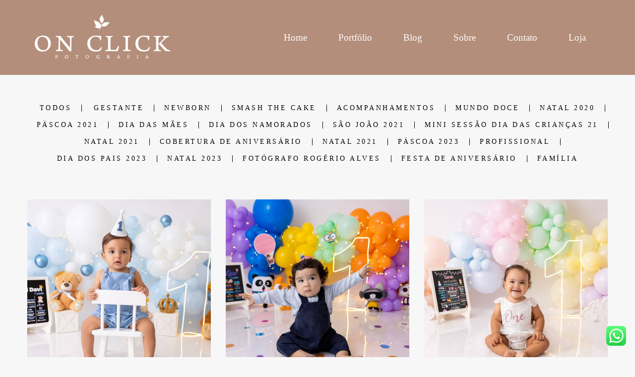

--- FILE ---
content_type: text/html; charset=utf-8
request_url: https://www.onclickfotografia.com.br/portfolio/tag/fotografos-caraguatatuba
body_size: 5861
content:
<!DOCTYPE html>
<html lang="pt-BR">

<head>
  <title>Trabalhos - On Click Fotografia</title>
  <meta charset="UTF-8">
  <meta name="description" content="Portfólio de Trabalhos por On Click Fotografia">
  <meta name="keywords" content="on click fotografia,on click,fotografia caragua,fotografia caraguatatuba,fotografia ilha bela ,fotografia ubatuba,fotografia sao sebastiao,fotografia são sebastião,fotografia gestante ,fotografia gestante caragua,fotografia gestante caraguatatuba,fotografia newborn caraguatatuba,fotografia newborn ilha bela,fotografia newborn ubatuba,fotografia newborn são sebastião,fotografia gestante ilha bela,fotografia gestante ubatuba,fotografia gestante sao sebastiao,fotografia gestante são sebastião,fotografia newborn caragua,fotografia de familia caragua,fotografia de familia caraguatatuba,fotografia,Jhulieine Ribeiro,caragua,caraguatatuba,fotografo,estudio caragua,estudio Caraguatatuba,fotografia de bebê,fotografia de recém-nascido,fotografia grávida,casa de saude stella maris,stella maris caragua,stella maris caraguatatuba,maternidade caragua,maternidade caraguatatuba,estudio caragua,fotografo caragua,fotografo de casamento,litoral norte SP,newborn caragua,book newborn caraguatatuba,book newborn caragua,ensaio gestante,ensaio gestante caragua,ensaio gestante caraguatatuba,ensaio newborn,ensaio newborn caragua,ensaio newborn caraguatatuba">
  <meta name="author" content="">
  <meta property="og:title" content="Trabalhos - On Click Fotografia">
  <meta property="og:description" content="Portfólio de Trabalhos por On Click Fotografia">
  <meta property="og:type" content="website">
  <meta property="og:url" content="https://www.onclickfotografia.com.br/portfolio/tag/fotografos-caraguatatuba">
  <meta property="og:image" itemprop="image" content="https://alfred.alboompro.com/crop/width/600/height/400/mode/jpeg/quality/70/url/storage.alboom.ninja/sites/36511/img/og_image/2023-07-08-portfolio-profissional-jhuli_rogerio-414-web.jpg?t=1689913049">
  <meta property="og:image:type" content="image/jpeg">
  <meta property="og:image:width" content="600">
  <meta property="og:image:height" content="400">
  <meta name="viewport" content="width=device-width, initial-scale=1.0, user-scalable=yes">
  <meta name="mobile-web-app-capable" content="yes">

  
      <!-- Canonical URL -->
    <link rel="canonical" href="https://www.onclickfotografia.com.br/portfolio/fotografos-caraguatatuba">
  
  <link rel="shortcut icon" type="image/png" href="https://storage.alboom.ninja/sites/36511/img/logo_on_click_fotografia.png?t=1582609710" />  <meta name="google-site-verification" content="google-site-verification=8lRS03u13iIUkdYjA9JLO33SjqDyY51Nz1n3QagjnjA" />
      <link rel="stylesheet" href="https://bifrost.alboompro.com/static/boom-v3/themes/9/dist/css/main.min.css?v=2.8.594" id="cssPath">
          <link rel="stylesheet" href="https://bifrost.alboompro.com/static/boom-v3/assets/vendors/font-awesome/5.15.4/css/all.min.css?v=2.8.594">
  
  <style type="text/css">/*Cores elementos Blog V2*/

.post-v2 .date-categories .publish-date, .post-v2 .date-categories .category-item {
  color: currentColor;
}
.post-v2 .icon-info-container .icon-info .icon {
  color: currentColor;
}
.post-v2 .icon-info-container .icon-info .info {
    color: currentColor;
}

.post-v2 .share-floating-bar .share-options--title {
    color: currentColor;
}

.post-v2 .date-categories>:not(:first-child)::before {
    background: currentColor;
}

.post-v2 .icon-info-container .icon-info .icon.like-icon > svg > path {
  fill: currentColor;
}

.blog-list-posts-container .list-post-item .list-post-item-text .list-post-info-container .list-post-icon-info .list-post-icon {
  color:currentColor;
}

.blog-list-posts-container .list-post-item .list-post-item-text .list-post-info-container .list-post-icon-info .list-post-info {
  color: currentColor;
}

.blog-list-posts-container .list-post-item .list-post-item-text .list-post-info-container .list-post-icon-info .list-post-icon{
  color: currentColor;
}

.blog-list-posts-container .list-post-item .list-post-item-text .list-post-info-container .list-post-icon-info .list-post-icon > svg > path {
  fill: currentColor;
}

.blog-list-posts-container .list-post-item .list-post-item-text .list-post-item-show-date {
    color: currentColor;
}

/*fim cores elementos Blog v2*/

.cs--content-preview .container {
    width: 100%;
}

.ts--picture .ts__image {
    border-radius: 0%;
}

.tsc__text {
    font-size: 16px;
}

.cp--album-preview a {
    width: 100%;
    height: 100%;
    object-fit: cover;
}

.cp__thumbnail {
    width: 100%;
    height: 100%;
}

.cs--content-preview .cs__content {
    justify-content: center;
}
.cs--last-jobs .container {
    max-width: 100%;
    width: 1400px;
}

.cs--last-jobs .content-preview {
    width: 400px;
    height: 400px;
    padding:15px;
}

.cp--album-preview .cp__thumbnail img {
    object-fit: cover;
        height: 100%;
}

.mc--jobs .content-preview {
    width: 400px;
    height: 400px;
    padding:15px;
}


@media screen and (max-width: 768px) {
  .cs--last-jobs .content-preview {
    width: 400px;
    height: 400px;
    padding:10px;
}

.cs--last-jobs .container {
    max-width: 100%;
    width: 1400px;
}
}

.cp--album-preview .cp__container .cp__alboom-type {
    display: none;
}
.cp--album-preview .cp__container .cp__title {
    white-space: normal;
}
.boom-button, .cp__alboom-type{background-color:rgba(166, 141, 117, 1);font-family:'Archivo-Bold';border-radius:3px;}
.boom-button, .cp__alboom-type, body .cp__alboom-type:hover{border-color:rgba(255, 255, 255, 1);color:rgba(255, 255, 255, 1);}
.boom-button:hover{background-color:rgba(0, 0, 0, 0.46);border-color:rgba(0, 0, 0, 0);color:rgba(255, 255, 255, 1);}
.mhm__item{color:rgba(255, 255, 255, 0.99);}
.mhm__item:hover{color:rgba(255, 255, 255, 1);}
.main-header{background-color:rgba(54, 35, 35, 0);}
html, body, .contact-input{color:rgba(3, 3, 3, 1);}
.cs__title{color:rgba(0, 0, 0, 1);font-family:'Archivo-Bold';}
.fr-view a{color:rgba(22, 175, 250, 1);}
.fr-view a:hover{color:rgba(46, 157, 242, 1);}
.footer{background-color:rgba(255, 255, 255, 1);color:rgba(0, 0, 0, 1);}
.footer .boom-button, .footer .cp__alboom-type{background-color:rgba(164, 140, 119, 1);border-color:rgba(0, 0, 0, 0);color:rgba(255, 255, 255, 1);}
.footer .boom-button:hover, .footer .cp__alboom-type:hover{background-color:rgba(179, 151, 129, 1);border-color:rgba(8, 8, 8, 0);color:rgba(255, 255, 255, 1);}
.mh__logo figure img{max-width:98%;max-height:98%;}
.mh__menu, .mhm__item{font-size:19px;letter-spacing:0px;}
.mh__menu{font-family:'Alegreya';}
body:not(.sidenav) .mhm__item{padding:10px 29px;}
body.sidenav .mhm__item{padding-top:29px;padding-bottom:29px;}
.b__info .b__heading{font-family:'Archivo-Bold';font-size:60px;letter-spacing:0px;}
.b__info .b__subtitle{font-family:'Archivo-Italic';font-size:14px;letter-spacing:3.2px;}
.post-v2 .post_container .post_content{font-family:'Archivo-Regular';}
html, body{font-family:'Archivo-Regular';font-size:14px;}
body{background-color:rgba(247, 247, 247, 1);}
.content-preview a:hover .cp__thumbnail:before{background-color:rgba(255, 255, 255, 0.75);}
.cp--album-preview .cp__container .cp__header, .content-status .cst__item{color:rgba(0, 0, 0, 1);}
[data-form] .contact-label{font-family:'Archivo-Regular';font-size:14px;color:rgba(0, 0, 0, 1);}
[data-form] .contact-input{font-family:'Archivo-Italic';font-size:13px;color:rgba(84, 84, 84, 1);border-color:rgba(0, 0, 0, 1);background-color:rgba(255, 255, 255, 0);border-radius:0px;border-width:2px;}
[data-form][wrapper_id] .contact-input + label div[id^="checkbox-"][id$="styledCheckbox"],[data-form][wrapper_id] .contact-input:checked + label div[id^="checkbox-"][id$="styledCheckbox"]{border-color:rgba(0, 0, 0, 1);}
[data-form][wrapper_id] .contact-input + label div[id^="radio-"][id$="styledRadio"],[data-form][wrapper_id] .contact-input:checked + label div[id^="radio-"][id$="styledRadio"]{border-color:rgba(0, 0, 0, 1);}
[data-form][wrapper_id] .contact-input:checked + label div[id^="checkbox-"][id$="styledCheckbox"]{background-color:rgba(0, 0, 0, 1);}
[data-form][wrapper_id] .contact-input:checked + label div[id^="radio-"][id$="styledRadio"]::before{background-color:rgba(0, 0, 0, 1);}
.b__info{color:rgba(255, 255, 255, 0.16);}
.tag-container a.tag-item, .tag-container a.tag-item:hover{background-color:rgba(0, 0, 0, 1);color:rgba(255, 255, 255, 1);}
.post-v2 .post_content h2, .post-v2 .post_content h3, .post-v2 .post_content h4, .post-v2 h1.ac__title, .post-v2 .share-floating-bar h2, .blog-list-posts-container .list-post-item .list-post-item-text .list-post-item-title a{color:rgba(0, 0, 0, 1);}
.post-v2 .post_container .post_content p,.post-v2 .post_container .post_content ul li,.post-v2 .post_container .post_content ol li{color:rgba(0, 0, 0, 1);font-size:20px;line-height:1.4;}
.post-v2 .post_container .post_content a, .post-v2 .post_container .post_content a:hover, .post-v2 .post_container .post_content a:visited{color:rgba(22, 175, 250, 1);}
.post-v2 > progress[value]::-moz-progress-bar{background-color:rgba(24, 24, 24, 1);}
.post-v2 > progress[value]::-webkit-progress-value{background-color:rgba(24, 24, 24, 1);}
.post-v2 .post_container .post_header h1{font-size:32px;}
h2.cs__title{font-size:22px;letter-spacing:0.8px;}
body.fullscreen:not(.page-home):not(.sidenav) .main-header{background-color:rgba(179, 142, 122, 1);}
.nav-drawer .ndc__item:hover{color:rgb(255, 255, 255);}
.content-preview:hover .cp__thumbnail:before{background-color:rgba(247, 247, 247, .8);}</style>
  


  
  
  
  
  
  <script>
    window.templateId = 9  </script>
</head>

<body ontouchstart="" class="page-jobs fullscreen fullscreen-mobile 
  ">
  
  <div class="menu-container
    mh--row mh--fluid" id="menuContainer">

    <header class="main-header mh--row mh--fluid mh--a-left" id="mainHeader">

      <div class="container">
        <a href="/" class="mh__logo" title="Página inicial de On Click Fotografia">
          <figure>
            <img src="https://alfred.alboompro.com/resize/width/370/height/150/quality/99/url/storage.alboom.ninja/sites/36511/img/logo/logo_-_on_click_fotografia_-_branco.png?t=1693612723" alt="On Click Fotografia" class=" accelerated">
          </figure>
        </a>
        <nav class="mh__menu mh__menu-separator-none" id="mainMenu">

          
              <a href="/home"  class="mhm__item">
                Home              </a>

            
              <a href="/portfolio"  class="mhm__item">
                Portfólio              </a>

            
              <a href="/blog"  class="mhm__item">
                Blog              </a>

            
              <a href="/sobre"  class="mhm__item">
                Sobre              </a>

            
              <a href="/contato"  class="mhm__item">
                Contato              </a>

            
              <a href="/boutique-on-click-fotografia"  class="mhm__item">
                Loja              </a>

                    </nav>
      </div>
    </header>

    <nav class="nav-drawer 
      dark-light" id="navDrawer">
      <a href="/" class="nd__logo" title="Página inicial de On Click Fotografia">'
        <figure>
          <img src="https://storage.alboom.ninja/sites/36511/img/logo/logo_-_on_click_fotografia_-_branco.png?t=1693612723" alt="Logotipo de On Click Fotografia">
        </figure>
      </a>
      <div class="nd__content">

        
            <a href="/home"  class="ndc__item mhm__item">
              Home            </a>

          
            <a href="/portfolio"  class="ndc__item mhm__item">
              Portfólio            </a>

          
            <a href="/blog"  class="ndc__item mhm__item">
              Blog            </a>

          
            <a href="/sobre"  class="ndc__item mhm__item">
              Sobre            </a>

          
            <a href="/contato"  class="ndc__item mhm__item">
              Contato            </a>

          
            <a href="/boutique-on-click-fotografia"  class="ndc__item mhm__item">
              Loja            </a>

          
      </div>

      <div class="nd__social dark-light">
        <ul class="nds-list">
                      <li class="ndsl__item mhm__item">
              <a href="https://facebook.com/OnClickFoto" target="_blank" title="Facebook de On Click Fotografia">
                <i class="fab fa-facebook-f"></i>
              </a>
            </li>
                                <li class="ndsl__item mhm__item">
              <a href="https://instagram.com/onclickfoto" target="_blank" title="Instagram de On Click Fotografia">
                <i class="fab fa-instagram"></i>
              </a>
            </li>
                  </ul>
      </div>
    </nav>

    <a href="#" id="nav-hamburguer" class="nd__button no-link
        dark-light" data-toggle-class="js-fixed" data-toggle-target="menuContainer">
      <i class="ndb__icon top"></i>
      <i class="ndb__icon middle"></i>
      <i class="ndb__icon bottom"></i>
    </a>

  </div>
<main class="main-content mc--jobs" id="jobsPage">

  <nav class="category-menu">
    <div class="container">
      <a href="/portfolio/trabalhos"  class="cm__item cmi--active">Todos</a>
      <a href="/portfolio/gestante" title="GESTANTE"class="cm__item">GESTANTE</a><a href="/portfolio/newborn" title="NEWBORN"class="cm__item">NEWBORN</a><a href="/portfolio/smash-the-cake" title="SMASH THE CAKE"class="cm__item">SMASH THE CAKE</a><a href="/portfolio/acompanhamentos" title="ACOMPANHAMENTOS"class="cm__item">ACOMPANHAMENTOS</a><a href="/portfolio/mundo-doce" title="MUNDO DOCE"class="cm__item">MUNDO DOCE</a><a href="/portfolio/natal-2020" title="NATAL 2020"class="cm__item">NATAL 2020</a><a href="/portfolio/pascoa-2021" title="PÁSCOA 2021"class="cm__item">PÁSCOA 2021</a><a href="/portfolio/dia-das-maes" title="DIA DAS MÃES"class="cm__item">DIA DAS MÃES</a><a href="/portfolio/dia-dos-namorados" title="DIA DOS NAMORADOS"class="cm__item">DIA DOS NAMORADOS</a><a href="/portfolio/sao-joao-2021" title="SÃO JOÃO 2021"class="cm__item">SÃO JOÃO 2021</a><a href="/portfolio/mini-sessao-dia-das-criancas-21" title="Mini Sessão dia das Crianças 21"class="cm__item">Mini Sessão dia das Crianças 21</a><a href="/portfolio/natal-2021" title="NATAL 2021"class="cm__item">NATAL 2021</a><a href="/portfolio/cobertura-de-aniversario" title="COBERTURA DE ANIVERSÁRIO"class="cm__item">COBERTURA DE ANIVERSÁRIO</a><a href="/portfolio/natal-2021" title="NATAL 2021"class="cm__item">NATAL 2021</a><a href="/portfolio/pascoa-2023" title="PÁSCOA 2023"class="cm__item">PÁSCOA 2023</a><a href="/portfolio/profissional" title="Profissional"class="cm__item">Profissional</a><a href="/portfolio/dia-dos-pais-2023" title="DIA DOS PAIS 2023"class="cm__item">DIA DOS PAIS 2023</a><a href="/portfolio/natal-2023" title="Natal 2023"class="cm__item">Natal 2023</a><a href="/portfolio/fotografo-rogerio-alves" title="Fotógrafo Rogério Alves"class="cm__item">Fotógrafo Rogério Alves</a><a href="/portfolio/festa-de-aniversario" title="Festa de Aniversário"class="cm__item">Festa de Aniversário</a><a href="/portfolio/familia" title="Família"class="cm__item">Família</a>    </div>
  </nav>

  <div class="content-section cs--portfolio cs--content-preview">
    <div class="container">
      <div class="cs__content" id="contentSection">
        

  <article class="content-preview cp--album-preview cp--type-photo col-3">
    <a href="/portfolio/smash-the-cake/1234405-smash-the-cake-menino-urso-azul-estudio-davi-caraguatatuba" title="Confira o SMASH THE CAKE de  SMASH THE CAKE DAVI - CARAGUATATUBA">
      <div class="cp__thumbnail">
        <img src="[data-uri]" data-original="https://alfred.alboompro.com/crop/width/740/height/740/type/jpeg/quality/70/url/storage.alboom.ninja/sites/36511/albuns/1234405/2023-03-04-smash-the-cake-gael-davi-166.jpg?t=1693601430" alt="SMASH THE CAKE de  SMASH THE CAKE DAVI - CARAGUATATUBA">
        <span class="cp__alboom-type">Veja mais</span>
      </div>
      <div class="cp__container">
        <header class="cp__header">
          <h3 class="cp__title" title=" SMASH THE CAKE DAVI - CARAGUATATUBA"> SMASH THE CAKE DAVI - CARAGUATATUBA</h3>
          <span class="cp__additional cp__description">SMASH THE CAKE </span>

          <!-- Verifica se o álbum possui o local -->
                      <span class="cp__additional cp__city">CARAGUATATUBA-SP</span>
          
        </header>
        <span class="cp__alboom-type">Veja mais</span>
        <footer class="content-status"  data-album-id=1234405 >
                      <span class="cst__item cst__item-views"><i class="fa fa-eye"></i><span class="album_views_update">798</span></span>
          
                      <span class="cst__item cst__item-likes"><i class="fa fa-heart"></i><span class="album_likes_update">1</span></span>
                  </footer>
      </div>
    </a>
  </article>
  

  <article class="content-preview cp--album-preview cp--type-photo col-3">
    <a href="/portfolio/smash-the-cake/1234348-smash-the-cake-menino-lingokids-estudio-felipe-caraguatatuba" title="Confira o SMASH THE CAKE de SMASH THE CAKE FELIPE - CARAGUATATUBA">
      <div class="cp__thumbnail">
        <img src="[data-uri]" data-original="https://alfred.alboompro.com/crop/width/740/height/740/type/jpeg/quality/70/url/storage.alboom.ninja/sites/36511/albuns/1234348/2023-06-14-one-smash-felipe-10.jpg?t=1693595824" alt="SMASH THE CAKE de SMASH THE CAKE FELIPE - CARAGUATATUBA">
        <span class="cp__alboom-type">Veja mais</span>
      </div>
      <div class="cp__container">
        <header class="cp__header">
          <h3 class="cp__title" title="SMASH THE CAKE FELIPE - CARAGUATATUBA">SMASH THE CAKE FELIPE - CARAGUATATUBA</h3>
          <span class="cp__additional cp__description">SMASH THE CAKE </span>

          <!-- Verifica se o álbum possui o local -->
                      <span class="cp__additional cp__city">CARAGUATATUBA-SP</span>
          
        </header>
        <span class="cp__alboom-type">Veja mais</span>
        <footer class="content-status"  data-album-id=1234348 >
                      <span class="cst__item cst__item-views"><i class="fa fa-eye"></i><span class="album_views_update">522</span></span>
          
                      <span class="cst__item cst__item-likes"><i class="fa fa-heart"></i><span class="album_likes_update">0</span></span>
                  </footer>
      </div>
    </a>
  </article>
  

  <article class="content-preview cp--album-preview cp--type-photo col-3">
    <a href="/portfolio/smash-the-cake/1234312-smash-the-cake-menina-arco-iris-estudio-sarah-caraguatatuba" title="Confira o SMASH THE CAKE de  SMASH THE CAKE SARAH - CARAGUATATUBA">
      <div class="cp__thumbnail">
        <img src="[data-uri]" data-original="https://alfred.alboompro.com/crop/width/740/height/740/type/jpeg/quality/70/url/storage.alboom.ninja/sites/36511/albuns/1234312/2023-01-19-smash-the-cake-sarah-martins-55_15c8cdf5bae4.jpg?t=1693595839" alt="SMASH THE CAKE de  SMASH THE CAKE SARAH - CARAGUATATUBA">
        <span class="cp__alboom-type">Veja mais</span>
      </div>
      <div class="cp__container">
        <header class="cp__header">
          <h3 class="cp__title" title=" SMASH THE CAKE SARAH - CARAGUATATUBA"> SMASH THE CAKE SARAH - CARAGUATATUBA</h3>
          <span class="cp__additional cp__description">SMASH THE CAKE </span>

          <!-- Verifica se o álbum possui o local -->
                      <span class="cp__additional cp__city">CARAGUATATUBA-SP</span>
          
        </header>
        <span class="cp__alboom-type">Veja mais</span>
        <footer class="content-status"  data-album-id=1234312 >
                      <span class="cst__item cst__item-views"><i class="fa fa-eye"></i><span class="album_views_update">1108</span></span>
          
                      <span class="cst__item cst__item-likes"><i class="fa fa-heart"></i><span class="album_likes_update">0</span></span>
                  </footer>
      </div>
    </a>
  </article>
  

  <article class="content-preview cp--album-preview cp--type-photo col-3">
    <a href="/portfolio/smash-the-cake/1234299-smash-the-cake-menina-jardim-encantado-zoe-maitte-estudio-caraguatatuba" title="Confira o SMASH THE CAKE de  SMASH THE CAKE ZOE MAITTE - CARAGUATATUBA">
      <div class="cp__thumbnail">
        <img src="[data-uri]" data-original="https://alfred.alboompro.com/crop/width/740/height/740/type/jpeg/quality/70/url/storage.alboom.ninja/sites/36511/albuns/1234299/2023-02-02-one-smash-zoe-maitte-ss-207.jpg?t=1693590823" alt="SMASH THE CAKE de  SMASH THE CAKE ZOE MAITTE - CARAGUATATUBA">
        <span class="cp__alboom-type">Veja mais</span>
      </div>
      <div class="cp__container">
        <header class="cp__header">
          <h3 class="cp__title" title=" SMASH THE CAKE ZOE MAITTE - CARAGUATATUBA"> SMASH THE CAKE ZOE MAITTE - CARAGUATATUBA</h3>
          <span class="cp__additional cp__description">SMASH THE CAKE </span>

          <!-- Verifica se o álbum possui o local -->
                      <span class="cp__additional cp__city">CARAGUATATUBA-SP</span>
          
        </header>
        <span class="cp__alboom-type">Veja mais</span>
        <footer class="content-status"  data-album-id=1234299 >
                      <span class="cst__item cst__item-views"><i class="fa fa-eye"></i><span class="album_views_update">528</span></span>
          
                      <span class="cst__item cst__item-likes"><i class="fa fa-heart"></i><span class="album_likes_update">0</span></span>
                  </footer>
      </div>
    </a>
  </article>
        </div>
    </div>
      </div>

</main>
  

  <footer class="footer f--full " id="infoFooter">
    <div class="container">
      
              <section class="col-5 col-480-12 f__section fs--about">
          <h3 class="fs__title">Jhulieine Ribeiro e Rogério Alves</h3>
          <div class="fs__content">
                        <img class="fsc__image"  data-original="https://alfred.alboompro.com/resize/width/300/quality/70/url/storage.alboom.ninja/sites/36511/img/sobre/2022-07-22-port-profissional-on-click-118.jpg?t=1672722509" src="[data-uri]" alt="Sobre On Click Fotografia" />
            <div class="fsc__text">
                          O casal Jhulieine Ribeiro e Rogério Alves, vem atuando no mercado da fotografia gestante, newborn e família. Há mais de 2 anos realizado ensaios externos e residenciais, registraram por meio das lentes mais de 100 ensaios de recém-nascido e mamães...Em meados...              <p>
                <a href="/sobre" class="boom-button" title="Conheça um pouco mais sobre On Click Fotografia" class="fcac__link">Saiba mais</a>
              </p>
            </div>
          </div>
        </section>
      
              <section class="col-4 col-480-12 f__section fs--facebook">
          <h3 class="fs__title">Facebook</h3>
          <div class="fs__content">
                      </div>
        </section>
      
      <section class="col-3 col-480-12 f__section fs--contact">
                  <h3 class="fs__title">Contato</h3>
          <div class="fs__content">

          <ul class="fs__info">
                        <li class="fsi__item">
              <span class="fsii__text">
                +55 (12) 99653-7308                              </span>
            </li>
            
                        <li class="fsi__item">
              <span class="fsii__text">
                <i class="fab fa-whatsapp whats_icon"></i> <a href="https://api.whatsapp.com/send?phone=5512996537308" class="fsii__link whats_link" target="_blank">Enviar mensagem</a>
              </span>
            </li>
            
                        <li class="fsi__item">
              <span class="fsii__text">
                contato@onclickfotografia.com.br              </span>
            </li>
            
                          <li class="fsi__item">
                <address class="fsii_address">
                  <span class="fsii__text">
                                        R. Enilda Mantovani Silva, 115                     - Jardim Britania                  </span>
                </address>
              </li>
            
                        <li class="fsi__item">
              <span class="fsii__text">
                Caraguatatuba                 / SP              </span>
            </li>
            
          </ul>
        
                      
<ul class="social-list">
      <li class="sl__item">
      <a href="https://facebook.com/OnClickFoto" target="_blank" title="Facebook de On Click Fotografia">
        <i class="fab fa-facebook-f"></i>
      </a>
  </li>
      <li class="sl__item">
      <a href="https://instagram.com/onclickfoto" target="_blank" title="Instagram de On Click Fotografia">
        <i class="fab fa-instagram"></i>
      </a>
  </li>
        <li class="sl__item">
      <a href="https://pinterest.com/onclickfoto" target="_blank" title="Pinterest de On Click Fotografia">
        <i class="fab fa-pinterest"></i>
      </a>
  </li>
          <li class="sl__item">
      <a href="https://youtube.com/@onclickfoto" target="_blank" title="YouTube de On Click Fotografia">
        <i class="fab fa-youtube"></i>
      </a>
  </li>
      </ul>
          
                      <a class="boom-button" href="/contato" title="Entre em contato">Contato</a>                  </div>
      </section>
    </div>
  </footer>

  
  
      <div class="whatsapp-button whatsapp-right whatsapp-small">
            <a class="whatsapp-icon" target="_blank" href="https://api.whatsapp.com/send?phone=5512996537308&text=Ol%C3%A1%2C+estava+visitando+seu+site+e+me+interessei+pelo+seu+trabalho.">
        <img src="https://bifrost.alboompro.com/static/icon/whatsapp/square.svg" alt="Logo do Whatsapp" />
      </a>
    </div>
  
    <div class="main-footer" id="mainFooter">
    <a href="#" id="goTop" class="go-top fade no-link" title="Ir para o topo">
      <i class="fa fa-chevron-up"></i>
    </a>

          <div class="footer-alboom">
        <div class="container alboom-credits">
          <a href="https://www.alboompro.com/?ref=45697" target="_blank" title="Alboom - Prosite">
            Feito com <b>Alboom</b>                      </a>
        </div>
      </div>
      </div>

  <script src="https://bifrost.alboompro.com/static/boom-v3/assets/vendors/libj/2.2.4/libj.min.js?v=2.8.594"></script>

  
  
  

  
      <script src="https://bifrost.alboompro.com/static/boom-v3/dist/main.min.js?v=2.8.594"></script>
  
  
  
  
  
  
  
  
    </body>

  </html>